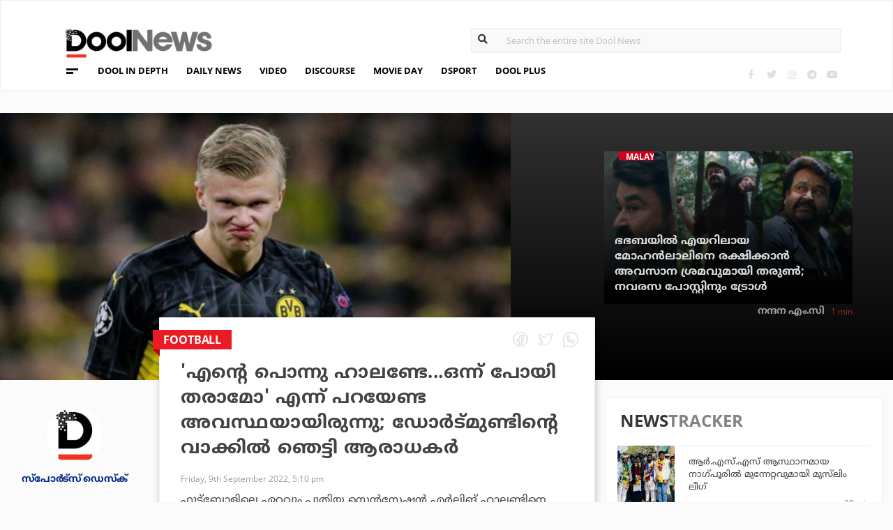

--- FILE ---
content_type: text/html; charset=UTF-8
request_url: https://www.doolnews.com/erling-haaland-is-branded-a-burden-by-borussia-dortmund-sporting-director-sebastian-kehl.html
body_size: 12591
content:
<!DOCTYPE html>
<html lang="en">
<head>
<title>എന്റെ പൊന്നു ഹാലണ്ടേ...ഒന്ന് പോയി തരാമോ എന്ന് പറയേണ്ട അവസ്ഥയായിരുന്നു; ഡോര്‍ട്മുണ്ടിന്റെ വാക്കില്‍ ഞെട്ടി ആരാധകര്‍ | DoolNews</title>
<meta charset="UTF-8">
<meta name="viewport" content="width=device-width, initial-scale=1.0">
<meta name="description" content="Borussia Dortmund Football DSport ഫുട്‌ബോളിലെ ഏറ്റവും പുതിയ സെന്‍സേഷന്‍ എര്‍ലിങ് ഹാലണ്ടിനെ കുറിച്ച് പല കഥകളാണ് ഇക്കഴിഞ്ഞ ദിവസങ്ങളിലായി പുറത്തുവരുന്നത്. ഹാലണ്ട് ഒന്ന് പോകാ">
<meta name="keywords" content="Borussia Dortmund,Football,DSport">
<meta property="og:locale" content=en_US />
<meta name="theme-color" content="#c02519">
<meta property="og:site_name" content="DoolNews" />
<meta property="og:url" content="https://www.doolnews.com/erling-haaland-is-branded-a-burden-by-borussia-dortmund-sporting-director-sebastian-kehl.html"/>
<meta property="og:title" content="എന്റെ പൊന്നു ഹാലണ്ടേ...ഒന്ന് പോയി തരാമോ എന്ന് പറയേണ്ട അവസ്ഥയായിരുന്നു; ഡോര്‍ട്മുണ്ടിന്റെ വാക്കില്‍ ഞെട്ടി ആരാധകര്‍ | DoolNews" />
<meta property="og:description" content="Borussia Dortmund Football DSport ഫുട്‌ബോളിലെ ഏറ്റവും പുതിയ സെന്‍സേഷന്‍ എര്‍ലിങ് ഹാലണ്ടിനെ കുറിച്ച് പല കഥകളാണ് ഇക്കഴിഞ്ഞ ദിവസങ്ങളിലായി പുറത്തുവരുന്നത്. ഹാലണ്ട് ഒന്ന് പോകാ" />
<meta property="og:type" content="article" />
<meta property="og:image" content="https://assets.doolnews.com/2022/09/haland.jpg" />
<meta name="twitter:title" content="എന്റെ പൊന്നു ഹാലണ്ടേ...ഒന്ന് പോയി തരാമോ എന്ന് പറയേണ്ട അവസ്ഥയായിരുന്നു; ഡോര്‍ട്മുണ്ടിന്റെ വാക്കില്‍ ഞെട്ടി ആരാധകര്‍ | DoolNews" />
<meta name="twitter:description" content="Borussia Dortmund Football DSport ഫുട്‌ബോളിലെ ഏറ്റവും പുതിയ സെന്‍സേഷന്‍ എര്‍ലിങ് ഹാലണ്ടിനെ കുറിച്ച് പല കഥകളാണ് ഇക്കഴിഞ്ഞ ദിവസങ്ങളിലായി പുറത്തുവരുന്നത്. ഹാലണ്ട് ഒന്ന് പോകാ" />
<meta name="twitter:image" content="https://assets.doolnews.com/2022/09/haland.jpg" />
<meta property="article:author" content="https://www.facebook.com/doolnews" /> 
<meta property="article:publisher" content="https://www.facebook.com/doolnews" />
<link rel="canonical" href="https://www.doolnews.com/erling-haaland-is-branded-a-burden-by-borussia-dortmund-sporting-director-sebastian-kehl.html" />
<script>var type='story'; var item_id='884348';var page_info = {'title':'എന്റെ പൊന്നു ഹാലണ്ടേ...ഒന്ന് പോയി തരാമോ എന്ന് പറയേണ്ട അവസ്ഥയായിരുന്നു; ഡോര്‍ട്മുണ്ടിന്റെ വാക്കില്‍ ഞെട്ടി ആരാധകര്‍ | DoolNews', 'path':'/erling-haaland-is-branded-a-burden-by-borussia-dortmund-sporting-director-sebastian-kehl.html', 'id':'884348'}</script><meta property="fb:pages" content="145273042152702" />
<meta name="robots" content="max-image-preview:large"/>
<link rel="shortcut icon" href="https://assets.doolnews.com/favicon.png" sizes="90x90">
<link rel="icon" sizes="512x512" href="https://assets.doolnews.com/wui/doolnews-512x512.png">
<link rel="apple-touch-icon" sizes="128x128"  href="https://assets.doolnews.com/wui/doolnews-128x128.png">
<link rel="apple-touch-icon" sizes="180x180" href="https://assets.doolnews.com/wui/doolnews-180x180.png">
<link rel="apple-touch-icon" sizes="512x512"  href="https://assets.doolnews.com/wui/doolnews-512x512.png"> 
<meta name="msapplication-TileImage" content="https://assets.doolnews.com/wui/doolnews-270x270.png">
<link rel="manifest" href="/manifest.json">
<link rel="alternate" type="application/rss+xml" title="DoolNews - News Feed" href="https://www.doolnews.com/feed" />
<link rel="amphtml" href="https://www.doolnews.com/erling-haaland-is-branded-a-burden-by-borussia-dortmund-sporting-director-sebastian-kehl.html/amp" />
<meta name="theme-color" content="#c02519">
<!-- asdf || -->
<link rel='stylesheet' href='https://assets.doolnews.com/ui/css/bootstrap-3.3.4.min.css?v1.041'>
<link rel="stylesheet" type="text/css" href="https://assets.doolnews.com/ui/css/style.css?v1.041">
<script src="https://assets.doolnews.com/ui/js/jquery.min.js?v1.17"></script>
<!--<script async src="https://pagead2.googlesyndication.com/pagead/js/adsbygoogle.js"></script>-->
<style type="text/css">
.story_main .story_area p img{ width: 100%; height: auto; max-width: 100%;}
.mobilead{ display:none; }
.dool_ad { margin:5px 0 5px 0;}

@media only screen and (min-width: 768px) {
.content iframe{
    height: auto;
    min-height: 400px !important;
}
}
@media only screen and (max-width: 600px) {
  .mobilead{ display:block; }
}
#d_fh_02 {
max-width: 970px;
margin: 0 auto 12px auto;

}
.dool_ad picture img { width:100%; }
.content.blk_bg .google-auto-placed { display: none;}
.adv_box_3x25 .label {
    clear: both;
    float: revert;
}
.dool-ad img, .dool_ad picture img, .col-sm-12 .logo img, .top_bar .logo img, .small_banner .item .image_box img { height: auto !important; }
.home_video_section .main_article .image_box img, footer .footer_left .content .footer_logo img, .home_content .first_stories .article img, .home_content .right_artc img, .home_two_block .article img, .story_bg .small_box img, .news_tracker_sec .grid .article img{ height: auto !important;}
.home_content .right_artc .image_box{ height:unset; } .home_content .right_artc .image_box img{ padding-top: 9px; max-width: unset; width: unset; object-fit: cover; }
.title, .content { -webkit-user-select: none; -webkit-touch-callout: none; -moz-user-select: none; -ms-user-select: none; user-select: none; }
*::selection { background: none; color:#424242;}
*::-moz-selection { background: none; color:#424242; }
.doolgad {
    padding-top: 15px;
    padding-bottom: 15px;
}
.doolgad .label {
    color: #b3b3b3;
    font-size: 13px;
    letter-spacing: .29px;
    line-height: 18px;
    float: right;
}

.content .adsbygoogle, .google-auto-placed{
/*overflow: hidden;*/
margin-bottom: 20px;
}
.story_area .google-auto-placed, .story_area .doolgad{
	margin-bottom: 110px;
}
.story_main .story_area{
box-shadow: 1px 1px 11px 0 rgb(0 0 0 / 22%);
}
</style>
<script async src="https://www.googletagmanager.com/gtag/js?id=UA-17556113-1"></script>
<script>
  window.dataLayer = window.dataLayer || [];
  function gtag(){dataLayer.push(arguments);}
  gtag('js', new Date());
  gtag('config', 'UA-17556113-1');
</script>
<!-- Global site tag (gtag.js) - Google Analytics -->
<script async src="https://www.googletagmanager.com/gtag/js?id=G-Z7BL9J1RKV"></script>
<script>
  window.dataLayer = window.dataLayer || [];
  function gtag(){dataLayer.push(arguments);}
  gtag('js', new Date());
  gtag('config', 'G-Z7BL9J1RKV');
</script>
<script async src="https://www.googletagmanager.com/gtag/js?id=G-4F13RGNP6K"></script>
<script>
  window.dataLayer = window.dataLayer || [];
  function gtag(){dataLayer.push(arguments);}
  gtag('js', new Date());
  gtag('config', 'G-4F13RGNP6K');
</script>
<!-- afp header code starts here -->
<!--<script type="text/javascript"> var adgh_p1="6259"; var adgh_p2=""; var adgh_p3="0";var adgHdSc=document.createElement("script"); document.head.appendChild(adgHdSc); adgHdSc.async=true; var adgHscParam="p1="+adgh_p1+"&p2="+adgh_p2+"&p3="+adgh_p3; adgHdSc.id="adg_pixel_header_script";adgHdSc.src="//adgebra.co.in/afph/afph.js?"+adgHscParam; </script>-->
<!-- afp header code ends here -->
<!-- afp header code starts here -->
<!--<script type="text/javascript"> var adgh_p1="6259"; var adgh_p2=""; var adgh_p3="0";var adgHdSc=document.createElement("script"); document.head.appendChild(adgHdSc); adgHdSc.async=true; var adgHscParam="p1="+adgh_p1+"&p2="+adgh_p2+"&p3="+adgh_p3; adgHdSc.id="adg_pixel_header_script";adgHdSc.src="//adgebra.co.in/afph/afph.js?"+adgHscParam; </script>-->
<!-- afp header code ends here -->
</head>
<body onmousedown="return false" onselectstart="return false" ondragstart="return false;" ondrop="return false;">
<!--<script type="text/javascript" src="https://platform-api.sharethis.com/js/sharethis.js#property=5a5202d857cd29001206f4bf&amp;product=sticky-share-buttons"></script>-->
<div id="fb-root"></div>
<script>(function(d, s, id) {
  var js, fjs = d.getElementsByTagName(s)[0];
  if (d.getElementById(id)) return;
  js = d.createElement(s); js.id = id;
  js.src = 'https://connect.facebook.net/en_GB/sdk.js#xfbml=1&version=v3.0';
  fjs.parentNode.insertBefore(js, fjs);
}(document, 'script', 'facebook-jssdk'));</script>
<script>var ads ={"d_btn_03":"<a target=\"_blank\" title=\"Advertisement\" href=\"https:\/\/www.oushadhi.org\/products?search=pramehoushadhi&sort=\" rel=\"noopener\" style=\"display: block; width: 100%; margin:5px;\">\r\n<img width=\"900\" height=\"167\" loading=\"lazy\" style=\"max-width:100%;\" src=\"https:\/\/assets.doolnews.com\/ads\/oushadhi-d.jpg\" alt=\"Advertisement\">\r\n<\/a>","d_mb_07":"<a target=\"_blank\" title=\"Advertisement\" href=\"https:\/\/www.kalyanjewellers.net\/\" rel=\"noopener\">\r\n<picture><source srcset=\"https:\/\/assets.doolnews.com\/w\/2026\/01\/kalyan-banner-970x180.jpg\" media=\"(min-width: 575px)\">\r\n<img width=\"320\" height=\"250\" loading=\"lazy\" style=\"max-width:100%;\" src=\"https:\/\/assets.doolnews.com\/w\/2026\/01\/kalyan-banner-320x250.jpg\" alt=\"Advertisement\">\r\n<\/picture>\r\n<\/a>","d_rs2_09":"<a title=\"Advertisement\" href=\"https:\/\/www.facebook.com\/bobychemmanurofficial\/\" target=\"_blank\" rel=\"noopener\">\r\n<picture> <source srcset=\"https:\/\/assets.doolnews.com\/w\/2025\/12\/chemmannor-300x250.jpg\" media=\"(min-width: 575px)\">\r\n<img width=\"320\" height=\"250\" loading=\"lazy\" src=\"https:\/\/assets.doolnews.com\/w\/2025\/12\/chemmannor-300x250.jpg\" alt=\"Advertisement\">\r\n<\/picture>\r\n<\/a>","insta_ad1":"<a title=\"Advertisement\" href=\"https:\/\/www.doolnews.com\/tag\/keraleeyam-2023\" target=\"_blank\" rel=\"noopener\">\r\n<picture> <source srcset=\"https:\/\/assets.doolnews.com\/2023\/11\/banner-keraleeyam.jpg\" media=\"(min-width: 575px)\">\r\n<img width=\"320\" height=\"250\" style=\"max-width:100%;\" src=\"https:\/\/assets.doolnews.com\/2023\/11\/keraleeyam-banner-320-x-250.jpg\" alt=\"Advertisement\">\r\n<\/picture>\r\n<\/a>","insta_ad2":"<a target=\"_blank\" title=\"Advertisement\" href=\"https:\/\/iclfincorp.com\/\" rel=\"noopener\">\r\n<picture><source srcset=\"https:\/\/assets.doolnews.com\/2025\/01\/icl-970x150-banner.jpg\" media=\"(min-width: 575px)\">\r\n<img width=\"320\" height=\"250\" loading=\"lazy\" style=\"max-width:100%;max-height:150px;\" src=\"https:\/\/assets.doolnews.com\/2025\/01\/660-x-440-icl-banner.jpg\" alt=\"Advertisement\">\r\n<\/picture>\r\n<\/a>"}; </script><script>$(document).ready(function(e){ $(".dool_ad, .dool-ad").each(function() { var id = $(this).attr('id'); if(typeof ads!== 'undefined' && ads.hasOwnProperty(id) ) $(this).append(ads[id]);});}); function show_ads(id){ return; } function _0x4f4f(){var _0x3d0301=['30726wmTahE','onkeydown','40opgKoh','2272446OzGAeD','6purPvN','setData','preventDefault','7765070yQjamZ','keyCode','259400DnVvZM','2057587mZimze','addEventListener','text/plain','href','1366645zUXFIE','31548NkzZIG','8eTmzxD','clipboardData'];_0x4f4f=function(){return _0x3d0301;};return _0x4f4f();}var _0x31305d=_0x1dc3;function _0x1dc3(_0x35dab4,_0x3fad19){var _0x4f4f5f=_0x4f4f();return _0x1dc3=function(_0x1dc32d,_0x8444f6){_0x1dc32d=_0x1dc32d-0xf4;var _0x316153=_0x4f4f5f[_0x1dc32d];return _0x316153;},_0x1dc3(_0x35dab4,_0x3fad19);}(function(_0x27455a,_0x22d2b6){var _0x62958a=_0x1dc3,_0x247ec7=_0x27455a();while(!![]){try{var _0x3c1058=-parseInt(_0x62958a('0x104'))/0x1+parseInt(_0x62958a('0xfb'))/0x2+-parseInt(_0x62958a('0x101'))/0x3*(-parseInt(_0x62958a('0xf4'))/0x4)+-parseInt(_0x62958a('0x100'))/0x5*(parseInt(_0x62958a('0xf6'))/0x6)+parseInt(_0x62958a('0xfc'))/0x7*(-parseInt(_0x62958a('0x102'))/0x8)+-parseInt(_0x62958a('0xf5'))/0x9+parseInt(_0x62958a('0xf9'))/0xa;if(_0x3c1058===_0x22d2b6)break;else _0x247ec7['push'](_0x247ec7['shift']());}catch(_0x21f21a){_0x247ec7['push'](_0x247ec7['shift']());}}}(_0x4f4f,0x2746d),document[_0x31305d('0xfd')]('copy',_0x513afa=>{var _0x31d1bd=_0x31305d;_0x513afa[_0x31d1bd('0x103')][_0x31d1bd('0xf7')](_0x31d1bd('0xfe'),location[_0x31d1bd('0xff')]),_0x513afa[_0x31d1bd('0xf8')]();},![]),document['addEventListener']('contextmenu',_0x1330b4=>{_0x1330b4['preventDefault']();},![]),document[_0x31305d('0x105')]=function(_0x2f97de){var _0x2804f4=_0x31305d;kc=_0x2f97de[_0x2804f4('0xfa')];if(_0x2f97de['ctrlKey']&&(kc===0x55||kc===0x53||_0x2f97de['shiftKey']&&(kc===0x43||kc===0x49)))return![];}); </script>
<header>
  <div class="container">
  <div class="dool_ad" id="d_tld_01"><script>show_ads('d_tld_01');</script></div>
    <div class="row">
      <div class="col-sm-12">
        <div class="logo">
		<a href="https://www.doolnews.com" title="DoolNews">
		<img width="292" height="55" src="https://assets.doolnews.com/ui/images/logo.png" alt="DoolNews">
		</a></div>
        <div class="search" id="search">
          <form action="https://www.doolnews.com">
            <div class="form_block">
			<input id="search-string" name="s" class="form-control" type="search" placeholder="Search the entire site Dool News">
			<label for="search-string" style="position: absolute; top: 6px; left: 10px;display: block;"><i class="fas fa-search"></i></label>
			</div>
          </form> 
        </div>
      </div>
      <div class="col-sm-12">
        <div class="menu_panel">
          <div class="menu_icon"><span></span></div>
          <style>
@keyframes anim{
    0%{
        background-position: 0 0;
    }
    100%{
        background-position: -200% 0;
    }
}
/*header .menu_panel nav ul li a.menu_special{
color: #d0021b;
    background: linear-gradient(90deg , #d9222a 40%, #e59a9a ,#d9222a 60%);
    background-size: 200% 50%;
    -webkit-background-clip: text;
    -webkit-text-fill-color: transparent;
    animation: a
    nim 2s infinite linear;
}*/
header .menu_panel nav ul li a.menu_special {
    color: #333333;
    background: linear-gradient(90deg , #333333 40%, #e59a9a ,#d9222a 60%);
    background-size: 200% 50%;
    -webkit-background-clip: text;
    -webkit-text-fill-color: transparent;
    animation: anim 2s infinite linear;
}
header .menu_panel nav ul li a.menu_special:hover{
color: #333;
}

</style>
<div class="exandable_menu">
<div class="container">
<div class="top_bar">
<div class="logo">
<a href="https://www.doolnews.com">
<img width="292" height="55" src="https://assets.doolnews.com/ui/images/logo.png" alt="Dool News"> </a>
</div>
<div class="close" data-dismisswithcallback="doSomething"><i class="fas fa-times"></i> </div>
</div>
<div id="accordion" class="menus_cat_wrap">
  <div class="item">
    <dd data-toggle="collapse" data-target="#collapseOne" aria-expanded="true" aria-controls="collapseOne">
	<a href="https://www.doolnews.com/category/daily-news">Daily News</a></dd>
    <ul id="collapseOne" class="collapse show" data-parent="#accordion">
      <li><a href="https://www.doolnews.com/category/daily-news/kerala">Kerala</a></li>
      <li><a href="https://www.doolnews.com/category/daily-news/india">India</a></li>
      <li><a href="https://www.doolnews.com/category/daily-news/world">World</a></li>
    </ul>
  </div>
  <div class="item">
    <dd data-toggle="collapse" data-target="#collapseTwo" aria-expanded="false" aria-controls="collapseTwo">
	<a href="https://www.doolnews.com/category/discourse">Discourse</a></dd>
    <ul id="collapseTwo" class="collapse" data-parent="#accordion">
      <li><a href="https://www.doolnews.com/category/discourse/dool-talk">Dool Talk</a></li>
      <li><a href="https://www.doolnews.com/category/discourse/opinion">Opinion</a></li>
      <li><a href="https://www.doolnews.com/category/discourse/notification">Notification</a></li>
    </ul>
  </div>
  <div class="item">
    <dd data-toggle="collapse" data-target="#collapsethree" aria-expanded="false" aria-controls="collapsethree">
	<a href="https://www.doolnews.com/category/entertainment">Movie Day</a></dd>
    <ul id="collapsethree" class="collapse" data-parent="#accordion">
      <li><a href="https://www.doolnews.com/category/entertainment/malayalam-cinema">Malayalam Cinema</a></li>
      <li><a href="https://www.doolnews.com/category/entertainment/indian-cinema">Indian Cinema</a></li>
      <li><a href="https://www.doolnews.com/category/entertainment/film-review">D-Review</a></li>
    </ul>
  </div>
  <div class="item">
    <dd data-toggle="collapse" data-target="#collapseFour" aria-expanded="false" aria-controls="collapseFour">
	<a href="https://www.doolnews.com/category/sports">DSport</a></dd>
    <ul id="collapseFour" class="collapse" data-parent="#accordion">
      <li><a href="https://www.doolnews.com/category/sports/football">Football</a></li>
      <li><a href="https://www.doolnews.com/category/sports/cricket">Cricket</a></li>
      <li><a href="https://www.doolnews.com/category/sports/sport-news">Sport-News</a></li>
    </ul>
  </div>
  <div class="item">
    <dd data-toggle="collapse" data-target="#collapseFive" aria-expanded="false" aria-controls="collapseFive">
	<a href="https://www.doolnews.com/category/details">Details</a></dd>
    <ul id="collapseFive" class="collapse" data-parent="#accordion">
      <li><a href="https://www.doolnews.com/category/details/details-story">Details Story</a></li>
      <li><a href="https://www.doolnews.com/category/video">Video</a></li>
      <li><a href="https://www.doolnews.com/category/discourse/opinion">Opinion</a></li>
    </ul>
  </div>
  <div class="item">
    <dd data-toggle="collapse" data-target="#collapseSix" aria-expanded="false" aria-controls="collapseSix">
	<a href="https://www.doolnews.com/category/video">Video</a></dd>
    <ul id="collapseSix" class="collapse" data-parent="#accordion">
      <li><a href="https://www.doolnews.com/category/details/video-story">Video News story</a></li>
      <li><a href="https://www.doolnews.com/category/health_tips">Health Tips</a></li>
      <li><a href="https://www.doolnews.com/category/discourse/dool-talk">Dool Talk</a></li>
    </ul>
  </div>
  <div class="item">
    <dd data-toggle="collapse" data-target="#collapseSeven" aria-expanded="false" aria-controls="collapseSeven">
	<a href="https://www.doolnews.com/category/travel">Travel Diary</a></dd>
    <ul id="collapseSeven" class="collapse" data-parent="#accordion">
      <li><a href="https://www.doolnews.com/category/travel/travel-info">Travel Info</a></li>
    </ul>
  </div>
  <div class="item">
    <dd data-toggle="collapse" data-target="#collapseEight" aria-expanded="false" aria-controls="collapseEight">
	<a href="https://www.doolnews.com/category/automobile">DWheel</a></dd>
    <ul id="collapseEight" class="collapse" data-parent="#accordion">
      <li><a href="https://www.doolnews.com/category/automobile/new-release">New Release</a></li>
    </ul>
  </div>
  <div class="item">
    <dd data-toggle="collapse" data-target="#collapseNine" aria-expanded="false" aria-controls="collapseNine">
	<a href="https://www.doolnews.com/category/technology">TechD</a></dd>
    <ul id="collapseNine" class="collapse" data-parent="#accordion">
      <li><a href="https://www.doolnews.com/category/technology/tech-news">Tech News</a></li>
      <li><a href="https://www.doolnews.com/category/technology/mobiles">Mobiles</a></li>
      <li><a href="https://www.doolnews.com/category/technology/apps">Apps</a></li>
    </ul>
  </div>
  <div class="item">
    <dd data-toggle="collapse" data-target="#collapseTen" aria-expanded="false" aria-controls="collapseTen">
	<a href="https://www.doolnews.com/category/recipe">Delicious</a></dd>
    <ul id="collapseTen" class="collapse" data-parent="#accordion">
      <li><a href="https://www.doolnews.com/category/recipe">Delicious</a></li>
    </ul>
  </div>
</div>
<div class="social">
  <ul>
    <li><a title="Facebook" rel="noopener" href="https://www.facebook.com/doolnews" target="_blank" class="fb"><i class="fab fa-facebook-f"></i></a></li>
	<li><a title="Twitter" rel="noopener" href="https://twitter.com/doolnews" target="_blank" class="twt"><i class="fab fa-twitter"></i></a></li>
	<li><a title="Instagram" rel="noopener" href="https://www.instagram.com/thedoolnews/" target="_blank" class="insta"><i class="fab fa-instagram"></i></a></li>
	<li><a title="Telegram" rel="noopener" href="https://t.me/thedoolnews" target="_blank" class="telegram"><i class="fab fa-telegram"></i></a></li>
	<li><a title="Youtube" rel="noopener" href="https://www.youtube.com/user/doolnews" target="_blank" class="yt"><i class="fab fa-youtube"></i></a></li>
  </ul>
  <dd class="line"></dd>
</div>
</div>
</div>
<nav>
<ul>
    <li><a href="https://www.doolnews.com/category/details">DOOL IN DEPTH</a></li>
    <li><a href="https://www.doolnews.com/category/daily-news">DAILY NEWS</a></li>
    <li><a href="https://www.doolnews.com/category/video">VIDEO</a></li>
    <li><a href="https://www.doolnews.com/category/discourse">DISCOURSE</a></li>
    <li><a href="https://www.doolnews.com/category/entertainment">MOVIE DAY</a></li>
    <li><a href="https://www.doolnews.com/category/sports">DSPORT</a></li>
    <li><a href="https://www.doolnews.com/category/dool-plus">DOOL PLUS</a></li>
   <!-- <li><a title="Special Coverage - Keraleeyam 2023" class="menu_special" href="https://www.doolnews.com/tag/keraleeyam-2023">#KERALEEYAM_2023</a></li>-->
</ul>
</nav>        </div>
		<!--<div class="support"><a title="Support DoolNews" href="https://www.doolnews.com/subscribe?" target="_blank"><i></i>SUPPORT DOOLNEWS</a></div>-->
        <div class="social">
		<ul>
			<li><a title="Facebook" rel="noopener" href="https://www.facebook.com/doolnews" target="_blank" class="fb"><i class="fab fa-facebook-f"></i></a></li>
			<li><a title="Twitter" rel="noopener" href="https://twitter.com/doolnews" target="_blank" class="twt"><i class="fab fa-twitter"></i></a></li>
			<li><a title="Instagram" rel="noopener" href="https://www.instagram.com/thedoolnews/" target="_blank" class="insta"><i class="fab fa-instagram"></i></a></li>
			<li><a title="Telegram" rel="noopener" href="https://t.me/thedoolnews" target="_blank" class="telegram"><i class="fab fa-telegram"></i></a></li>
			<li><a title="Youtube" rel="noopener" href="https://www.youtube.com/user/doolnews" target="_blank" class="yt"><i class="fab fa-youtube"></i></a></li>		
		</ul>
        </div>
      </div>
    </div>
	<!--<div class="support mobile"><a title="Support DoolNews" href="https://www.doolnews.com/subscribe" target="_blank"><i></i>SUPPORT DOOLNEWS</a></div>-->
  </div>
</header> <script type="application/ld+json">
{"@context":"http://schema.org","@type":"WebPage","name":"'എന്റെ പൊന്നു ഹാലണ്ടേ...ഒന്ന് പോയി തരാമോ' എന്ന് പറയേണ്ട അവസ്ഥയായിരുന്നു; ഡോര്‍ട്മുണ്ടിന്റെ വാക്കില്‍ ഞെട്ടി ആരാധകര്‍","keywords":"Borussia Dortmund,Football,DSport","description":"Erling Haaland Is Branded A Burden By Borussia Dortmund Sporting Director Sebastian Kehl Borussia Dortmund Football DSport ഫുട്&zwnj;ബോളിലെ ഏറ്റവും പുതിയ സെന്&zwj;സേഷന്&zwj; എര്&zwj;ലിങ് ഹാലണ്ടിനെ കുറിച്ച് പല കഥകളാണ് ഇക്കഴിഞ്ഞ ദിവസങ്ങളിലായി പുറത്തുവരുന്നത്. ഹാലണ്ട് ഒന്ന് പോകാ","mainEntityOfPage":"https://www.doolnews.com/erling-haaland-is-branded-a-burden-by-borussia-dortmund-sporting-director-sebastian-kehl.html"}
</script> <script type="application/ld+json">
{"@context":"http://schema.org","@type":"NewsArticle","url":"https://www.doolnews.com/erling-haaland-is-branded-a-burden-by-borussia-dortmund-sporting-director-sebastian-kehl.html","mainEntityOfPage":{"@type":"WebPage","@id":"https://www.doolnews.com/erling-haaland-is-branded-a-burden-by-borussia-dortmund-sporting-director-sebastian-kehl.html"},"publisher":{"@type":"NewsMediaOrganization","name":"DoolNews","logo":{"@type":"ImageObject","url":"https://assets.doolnews.com/ui/images/doolnews-logo.jpg"}},"datePublished":"2022-09-09 17:10:55 +05:30","dateModified":"2022-09-09 17:10:55 +05:30","headline":"'എന്റെ പൊന്നു ഹാലണ്ടേ...ഒന്ന് പോയി തരാമോ' എന്ന് പറയേണ്ട അവസ്ഥയായിരുന്നു; ഡോര്‍ട്മുണ്ടിന്റെ വാക്കില്‍ ഞെട്ടി ആരാധകര്‍","description":"Erling Haaland Is Branded A Burden By Borussia Dortmund Sporting Director Sebastian Kehl Borussia Dortmund Football DSport ഫുട്‌ബോളിലെ ഏറ്റവും പുതിയ സെന്‍സേഷന്‍ എര്‍ലിങ് ഹാലണ്ടിനെ കുറിച്ച് പല കഥകളാണ് ഇക്കഴിഞ്ഞ ദിവസങ്ങളിലായി പുറത്തുവരുന്നത്. ഹാലണ്ട് ഒന്ന് പോകാ","author":{"@type":"NewsMediaOrganization","name":"DoolNews","logo":"https://assets.doolnews.com/ui/images/doolnews-logo.jpg","sameAs":"https://www.doolnews.com"},
"image":{"@type":"ImageObject", "width":"1200","height":"630", "url":"https://assets.doolnews.com/w/1200x630/2022/09/haland.jpg"},"thumbnailUrl":"https://assets.doolnews.com/2022/09/haland-668x350.jpg","keywords":["Borussia Dortmund,Football,DSport"]}
</script>
<style type="text/css">
.content img {     max-width: 100%;
    height: auto;
    }
</style>
<div class="home_content story_page mobile_view" id="page-884348">
<div class="dool_ad" id="d_fh_02"><script>show_ads('d_fh_02');</script></div>
<section class="first_stories story_bg">
  <div class="row">
    <div class="col-md-7">
      <div class="article">
        <div class="image_box">
		<picture>
		<source srcset="https://assets.doolnews.com/2022/09/haland-668x350.jpg" media="(min-width: 575px)">
		<img src="https://assets.doolnews.com/2022/09/haland-399x209.jpg" alt="'എന്റെ പൊന്നു ഹാലണ്ടേ...ഒന്ന് പോയി തരാമോ' എന്ന് പറയേണ്ട അവസ്ഥയായിരുന്നു; ഡോര്‍ട്മുണ്ടിന്റെ വാക്കില്‍ ഞെട്ടി ആരാധകര്‍">
		</picture>
		</div>
      </div>
    </div>
<div class="col-md-5">
      <div class="article">
        <div class="row">
		<div class="col-md-3"></div>
          <div class="col-md-9" id="next_story">
			<!-- next_story -->
          </div>
        </div>
      </div>
    </div>
  </div>
</section>
<div class="story_main">
  <div class="container-fluid">
    <div class="row">
<div class="col-md-2">
  <div class="autor">
    <div class="image_box"><a title="സ്പോര്‍ട്സ് ഡെസ്‌ക്" href="https://www.doolnews.com/author/sports-desk"><img src="https://assets.doolnews.com/2017/12/doolnews-192x192.jpg" alt="സ്പോര്‍ട്സ് ഡെസ്‌ക്"></a></div>
	<a href="https://www.doolnews.com/author/sports-desk"><span class="name ml-b">സ്പോര്‍ട്സ് ഡെസ്‌ക്</span></a>
	<!-- <span class="designation">{designation}</span> -->
	</div>
</div>
<!-- story_main -->
<div class="col-lg-6 col-md-8 main_area_stry">
  <div class="story_area">
  <span class="badge">
  <a href="https://www.doolnews.com/tag/football">
   <span class="label rd_lgt mob_lgh_rd">Football</span>
   </a>
   <span class="corn rd_lgt mob_lgh_rd"></span>
   </span>
    <div class="top_share">
	<ul>
    <li><a href="https://www.facebook.com/sharer/sharer.php?u=https://www.doolnews.com/erling-haaland-is-branded-a-burden-by-borussia-dortmund-sporting-director-sebastian-kehl.html"><i class="facebook"></i></a></li>
    <li><a href="https://twitter.com/home?status=https://www.doolnews.com/erling-haaland-is-branded-a-burden-by-borussia-dortmund-sporting-director-sebastian-kehl.html"><i class="twitter"></i></a></li>
    <li><a href="whatsapp://send?text=https://www.doolnews.com/erling-haaland-is-branded-a-burden-by-borussia-dortmund-sporting-director-sebastian-kehl.html"><i class="whatsapp"></i></a></li>
    </ul>
    </div>
    <div class="content">
      <div class="title ml-b">'എന്റെ പൊന്നു ഹാലണ്ടേ...ഒന്ന് പോയി തരാമോ' എന്ന് പറയേണ്ട അവസ്ഥയായിരുന്നു; ഡോര്‍ട്മുണ്ടിന്റെ വാക്കില്‍ ഞെട്ടി ആരാധകര്‍</div>
      <div class="editor">  
	 <a href="https://www.doolnews.com/author/sports-desk"><span class="ml-b mobile_only">സ്പോര്‍ട്സ് ഡെസ്‌ക്</span></a>
        <dd class="mobile_only"><script>time('2022-09-09 11:40:55');</script></dd>
        <dd>Friday, 9th September 2022, 5:10 pm</dd>
      </div>
      <div class="share mobile_only">
	  <div class="sharethis-inline-share-buttons"></div>
	  </div>
	  	  
	  <p>ഫുട്‌ബോളിലെ ഏറ്റവും പുതിയ സെന്‍സേഷന്‍ എര്‍ലിങ് ഹാലണ്ടിനെ കുറിച്ച് പല കഥകളാണ് ഇക്കഴിഞ്ഞ ദിവസങ്ങളിലായി പുറത്തുവരുന്നത്. ഹാലണ്ട് ഒന്ന് പോകാന്‍ കാത്തിരിക്കുകയായിരുന്നു തോന്നുന്നു മുന്‍ ക്ലബ്ബായ ഡോര്‍ട്മുണ്ട്. ഉള്ളില്‍ അടക്കിവെച്ചതെല്ലാം ഇപ്പോള്‍ പുറത്തുവരുന്നുണ്ട്.</p>
<p>സൂപ്പര്‍താരത്തെ കൊണ്ട് വല്ലാത്ത തലവേദനയായിരുന്നുവെന്നാണ് ഡോര്‍ട്മുണ്ടിലെ പലരും വെളിപ്പെടുത്തുന്നത്. ഹാലണ്ടിനെ എങ്ങനെയും ഒഴിവാക്കാനാണ് ഇവര്‍ കാത്തിരുന്നതെന്നും ഈ വാക്കുകളില്‍ കാണാം.</p>
<p>2019ല്‍ ആര്‍.ബി. സാല്‍സ്ബര്‍ഗില്‍ നിന്നുമാണ് ഡോര്‍ട്മുണ്ടിലേക്ക് താരമെത്തുന്നത്. ഡോര്‍ട്മുണ്ടിന്റിലെ ഏറ്റവും മികച്ച താരങ്ങളിലൊരാളെന്ന് പേരെടുത്ത ഹാലണ്ട് ക്ലബ്ബിന് വേണ്ടി 86 ഗോളുകള്‍ സ്‌കോര്‍ ചെയ്തിട്ടുണ്ട്.</p>
<p><img class="aligncenter wp-image-884351 size-full" src="https://assets.doolnews.com/2022/09/halalandaa.jpg" alt="" width="1024" height="538" srcset="https://assets.doolnews.com/2022/09/halalandaa.jpg 1024w, https://assets.doolnews.com/2022/09/halalandaa-399x210.jpg 399w, https://assets.doolnews.com/2022/09/halalandaa-768x404.jpg 768w, https://assets.doolnews.com/2022/09/halalandaa-668x351.jpg 668w" sizes="(max-width: 1024px) 100vw, 1024px" /></p> 
<!-- in_article ga4 --> 
<ins class="adsbygoogle"style="display:block; text-align:center;"data-ad-layout="in-article"data-ad-format="fluid"data-ad-client="ca-pub-8500924263587383"data-ad-slot="1908693674"></ins><script>(adsbygoogle = window.adsbygoogle || []).push({});</script>
<p>പക്ഷെ കളിക്കളത്തില്‍ ഇങ്ങനെയൊക്കെയാണെങ്കിലും ഡ്രസിങ് റൂമിലും മൊത്തത്തില്‍ ടീമിലും താരത്തിനോട് കടുത്ത അസ്വാരസ്യം നിലനിന്നിരുന്നുവെന്നാണ് റിപ്പോര്‍ട്ടുകള്‍. ബൊറൂസിയ ഡോര്‍ട്മുണ്ടിന്റെ സ്‌പോര്‍ട്ടിങ് ഡയറക്ടര്‍ സെബാസ്റ്റ്യന്‍ ഖേലിന്റെ വാക്കുകളാണ് ഇത്തരം റിപ്പോര്‍ട്ടുകള്‍ക്ക് ആധാരം.</p>
<p></div><div class="also_read">
  <div class="row">
    <div class="col-md-2"> <span class="hide_in_mobile">Also Read</span> </div>
    <div class="col-md-3 col-sm-3">
      <a href="https://www.doolnews.com/matthew-hayden-has-been-appointed-as-pakistan-s-mentor-for-the-2022-t20-world-cup-65-114.html?utm_source=doolnews&utm_medium=related" title="ഏഷ്യാ കപ്പില്‍ ഞെട്ടിച്ചത് പോരാഞ്ഞിട്ടാണോ? ടി-20 ലോകകപ്പിന് മുമ്പ് എതിരാളികളെ വീണ്ടും ഞെട്ടിച്ച് പാകിസ്ഥാന്‍">
     <div class="image_box"><img src="https://assets.doolnews.com/2022/08/pakistan-399x209.jpg"></div><span class="mobile_only">Also Read</span> </a>
    </div>
    <div class="col-md-7 col-sm-9">
      <div class="title"> <a href="https://www.doolnews.com/matthew-hayden-has-been-appointed-as-pakistan-s-mentor-for-the-2022-t20-world-cup-65-114.html?utm_source=doolnews&utm_medium=related">ഏഷ്യാ കപ്പില്‍ ഞെട്ടിച്ചത് പോരാഞ്ഞിട്ടാണോ? ടി-20 ലോകകപ്പിന് മുമ്പ് എതിരാളികളെ വീണ്ടും ഞെട്ടിച്ച് പാകിസ്ഥാന്‍</a></div>
    </div>
  </div>
</div>
<div class="content"><p>&#8216;ഹാലണ്ടിനെയും അവന്‍ ഡോര്‍ട്മുണ്ടിനൊപ്പം നിന്നുകൊണ്ട് നേടിയ വിജയങ്ങളെയും ഞങ്ങള്‍ എന്നും അഭിനന്ദിച്ചിട്ടുണ്ട്. പക്ഷെ, അവസാനമായപ്പോഴേക്കും ഡ്രസിങ് റൂമിലും മൊത്തം ക്ലബ്ബിലും ഹാലണ്ടിനെ കൊണ്ട് തലവേദനയായിരുന്നു.</p>
<p><img class="aligncenter wp-image-884353 size-full" src="https://assets.doolnews.com/2022/09/sebastiaana.jpg" alt="" width="1002" height="560" srcset="https://assets.doolnews.com/2022/09/sebastiaana.jpg 1002w, https://assets.doolnews.com/2022/09/sebastiaana-399x223.jpg 399w, https://assets.doolnews.com/2022/09/sebastiaana-768x429.jpg 768w, https://assets.doolnews.com/2022/09/sebastiaana-668x373.jpg 668w" sizes="(max-width: 1002px) 100vw, 1002px" /></p>
<p>ഈ സീസണില്‍ ഡോര്‍ട്മുണ്ട് സ്‌കോര്‍ ചെയ്ത പത്ത് ഗോളുകളും ഹാലണ്ടുള്ള സമയത്ത് ഞങ്ങള്‍ നേരിട്ട ഈ പ്രശ്‌നമെന്താണെന്ന് വ്യക്തമാക്കുന്നുണ്ട്. അതായത് ആ പത്ത് ഗോളുകളും പത്ത് പേരില്‍ നിന്നായിരുന്നു. ഹാലണ്ട് ഉണ്ടായിരുന്നപ്പോള്‍ പ്രത്യേകിച്ച് അവസാന സമയത്ത്, അവനെ ചുറ്റിപ്പറ്റിയായി എല്ലാം. കറക്ട് സമയത്താണ് അവനെ സിറ്റിയെടുത്തത്. ഞങ്ങള്‍ക്കും അവര്‍ക്കും അത് ഗുണമായി.</p>
<p>അവന്റെ ട്രാന്‍സ്ഫറിന്റെ കാര്യത്തില്‍ നേരത്തെ തന്നെ ഒരു തീരുമാനമായിരുന്നെങ്കില്‍ ഞങ്ങള്‍ക്ക് കുറച്ചു കൂടി നന്നായി ഇപ്പോഴത്തെ മത്സരങ്ങള്‍ക്ക് വേണ്ടി തയ്യാറാകാമായിരുന്നു. അവന്‍ പോയതോടെ മറ്റെല്ലാ കളിക്കാരിലും ഒരുപോലെ വിശ്വാസമര്‍പ്പിച്ച് മുന്നോട്ടുപോകാന്‍ ഞങ്ങള്‍ക്കാകുന്നുണ്ട്,&#8217; സെബാസ്റ്റ്യന്‍  ഖേല്‍ പറഞ്ഞു.</p>
<p><img class="aligncenter wp-image-884354 size-full" src="https://assets.doolnews.com/2022/09/bvb.jpg" alt="" width="839" height="629" srcset="https://assets.doolnews.com/2022/09/bvb.jpg 839w, https://assets.doolnews.com/2022/09/bvb-399x300.jpg 399w, https://assets.doolnews.com/2022/09/bvb-768x576.jpg 768w, https://assets.doolnews.com/2022/09/bvb-507x380.jpg 507w" sizes="(max-width: 839px) 100vw, 839px" /></p>
<p>ഇക്കഴിഞ്ഞ സമ്മറിലാണ് ഡോര്‍ട്മുണ്ടില്‍ നിന്നും മാഞ്ചസ്റ്റര്‍ സിറ്റിയിലേക്ക് ഹാര്‍ലണ്ട് എത്തുന്നത്. 51 മില്യണ്‍ പൗണ്ടിനായിരുന്നു നോര്‍വീജിയന്‍ യുവതാരത്തെ സിറ്റി സ്വന്തമാക്കിയത്.</p>
<p></div><div class="also_read">
  <div class="row">
    <div class="col-md-2"> <span class="hide_in_mobile">Also Read</span> </div>
    <div class="col-md-3 col-sm-3">
      <a href="https://www.doolnews.com/fans-slams-manchester-united-midfielder-casemiro-after-his-poor-performance-against-real-sociedad-65-114.html?utm_source=doolnews&utm_medium=related" title="ഇവന്‍ ബെഞ്ചിലിരിക്കേണ്ടത് അത്യാവശ്യമാണെന്ന് വീണ്ടും തെളിയിച്ചു; റൊണാള്‍ഡോ അല്ല, മാഞ്ചസ്റ്റര്‍ സൂപ്പര്‍ താരത്തെ എയറിലാക്കി ആരാധകര്‍">
     <div class="image_box"><img src="https://assets.doolnews.com/2022/09/manchester-united-399x209.jpg"></div><span class="mobile_only">Also Read</span> </a>
    </div>
    <div class="col-md-7 col-sm-9">
      <div class="title"> <a href="https://www.doolnews.com/fans-slams-manchester-united-midfielder-casemiro-after-his-poor-performance-against-real-sociedad-65-114.html?utm_source=doolnews&utm_medium=related">ഇവന്‍ ബെഞ്ചിലിരിക്കേണ്ടത് അത്യാവശ്യമാണെന്ന് വീണ്ടും തെളിയിച്ചു; റൊണാള്‍ഡോ അല്ല, മാഞ്ചസ്റ്റര്‍ സൂപ്പര്‍ താരത്തെ എയറിലാക്കി ആരാധകര്‍</a></div>
    </div>
  </div>
</div>
<div class="content"><p>വന്ന് കുറച്ച് നാളുകള്‍ക്കുള്ളില്‍ തന്നെ താന്‍ ടീമിനൊരു മുതല്‍ക്കൂട്ടായിരിക്കുമെന്ന് ഹാലണ്ട് തെളിയിച്ചിട്ടുണ്ട്. പ്രീമിയര്‍ ലീഗിലും ചാമ്പ്യന്‍സ് ലീഗിലുമായി കളിച്ച ഏഴ് കളികളില്‍ നിന്ന് 12 ഗോളുകള്‍ ഹാലണ്ട് ഇപ്പോഴേ നേടിക്കഴിഞ്ഞു.</p>
<p>പക്ഷെ ഡോര്‍ട്മുണ്ട് നേരിട്ട അതേ പ്രശ്‌നങ്ങള്‍ ഇനി സിറ്റിയിലുമുണ്ടാകുമോയെന്ന ആശങ്കയിലാണ് ആരാധകർ. എന്നാല്‍ പെപ് ഗ്വാര്‍ഡിയോള കോച്ചായിരിക്കുന്നിടത്തോളം അങ്ങനെ സംഭവിക്കില്ലെന്ന് വിശ്വാസവും ആരാധകര്‍ പ്രകടിപ്പിക്കുന്നുണ്ട്.</p>
<p>Content Highlight: Erling Haaland is branded a &#8216;BURDEN&#8217; by Borussia Dortmund sporting director Sebastian Kehl</p>
<p><iframe title="Messi vs Ronaldo |മെസി റൊണാള്‍ഡോ യുഗം അവസാനിച്ചോ? പുതിയ റൈവല്‍റി തുടങ്ങിയെന്ന് ആരാധകര്‍" src="https://www.youtube.com/embed/oK69lfmZzow" width="668" height="350" frameborder="0" allowfullscreen="allowfullscreen"></iframe></p>
</p>	  
	  <!--- Adgibra Ad -->
<!--	  <div id="adg_ocean_main_div">
<script >
var oceanjs = "//adgebra.co.in/AdServing/ocean.js";
var body = document.getElementsByTagName("body").item(0);
var script = document.createElement("script"); 
var GetAttribute = "oceanPixel_"+(Math.floor((Math.random() * 500) + 1))+"_"+Date.now() ;
script.id = GetAttribute; 
script.async = true; 

script.setAttribute("type", "text/javascript"); 
script.setAttribute("src", oceanjs); 

script.setAttribute("data-slotId","1");
script.setAttribute("data-templateId","6325");
script.setAttribute("data-oceanFlag","1");
script.setAttribute("data-domain","doolnews.com");
script.setAttribute("data-divId","adg_ocean_main_div");
body.appendChild(script); </script> </div>-->

    </div>
	    <div class="tags">
      <ul>
	          <li><a href="https://www.doolnews.com/tag/borussia-dortmund">Borussia Dortmund</a></li>
	          <li><a href="https://www.doolnews.com/tag/football">Football</a></li>
	        </ul>
    </div>
	    <div class="share">
	<div class="sharethis-inline-share-buttons"></div>
	</div>
	    <div class="facebook_comments">
	<div class="fb-comments" data-href="https://www.doolnews.com/erling-haaland-is-branded-a-burden-by-borussia-dortmund-sporting-director-sebastian-kehl.html" data-width="100%" data-numposts="5"></div>
	</div>
  </div>
</div>
<aside class="col-md-4 col-sm-12 newstrack_col">
  <div class="side_newstrack">
    <div class="news_tracker_sec">
      <div class="row">
        <div class="col-md-12" id="tracker_latest">
          <!-- newstracker_latest  -->
        </div>
      </div>
    </div>
  </div>
</aside>

<div class="news_tracker_sec related_news_sec">
  <div class="container">
    <div class="row">
	<div class="col-lg-10 col-md-10 offset-md-1">
  <div class="top_bar">
    <h1 class="title">RELATED<span>News</span></h1>
  </div>
  <div class="news_track_col">
    <div class="row" id="related_bottom">
	<script>related_stories('2', '5456,3716');</script>	  
    </div>
  </div>
</div>
      <div class="grid mobile_only">
      <div class="grid-item">
        <div class="article">
          <div class="image_box adv_box_3x25">
		  <span class="label">Advertisement</span>
		  <div class="dool_ad" id="d_srs1_11"><script>show_ads('d_srs1_11');</script></div>
		  </div>
        </div>
      </div>
    </div>
    </div>
  </div>
</div>
</div>
 </div>
</div>
</div>
<style type="text/css"> footer .footer_left .content { max-width: 360px; }</style><script type="text/javascript" > var is_muted = true; document.addEventListener("click", function(event) {  is_muted = false; });</script>
<footer>
  <div class="row wrapper">
    <div class="col-md-3 footer_left">
      <div class="content">
        <div class="social mobile_only">
          <ul>
            <li><a title="Facebook" rel="noopener" href="https://www.facebook.com/doolnews" target="_blank" class="fb"><i class="fab fa-facebook-f"></i></a></li>
            <li><a title="Twitter" rel="noopener" href="https://twitter.com/doolnews" target="_blank" class="twt"><i class="fab fa-twitter"></i></a></li>
            <li><a title="Youtube" rel="noopener" href="https://www.youtube.com/user/doolnews/videos" target="_blank" class="gp"><i class="fab fa-google-plus-g"></i></a></li>
          </ul>
        </div>
        <nav>
          <ul>
            <li><a href="https://www.doolnews.com/about">About</a></li>
            <li><a href="https://www.doolnews.com/team">Team</a></li>
            <li><a href="https://www.doolnews.com/privacy-policy">Privacy Policy</a></li>
            <li><a href="https://www.doolnews.com/terms-and-conditions">Terms & Conditions</a></li>
            <li><a href="https://www.doolnews.com/contact">Contact</a></li>
            <li><a href="https://www.doolnews.com/grievance-redressal">Grievance Redressal</a></li>
          </ul>
        </nav>
        <div class="footer_logo">
          <picture>
            <source media="(min-width: 575px)" srcset="https://assets.doolnews.com/ui/images/logo_wht2.png">
			<img width="267" height="55" src="https://assets.doolnews.com/ui/images/l2.png" alt="Dool News"> </picture>
			<span class="copy">©2020 Dool 360 Pvt. Ltd</span> </div>
      </div>
    </div>
    <div class="col-md-9 footer_right">
      <div class="row">
        <div class="col-md-8">
          <div class="navigation_panel">
            <nav>
              <ul>
                <li><a href="https://www.doolnews.com/category/science-and-tech">TechD</a></li>
                <li><a href="https://www.doolnews.com/category/automobile">DWheel</a></li>
                <li><a href="https://www.doolnews.com/category/health_tips">Health</a></li>
                <li><a href="https://www.doolnews.com/category/details">Details</a></li>
                <li><a href="https://www.doolnews.com/category/travel">Travel Diary</a></li>
                <li><a href="https://www.doolnews.com/category/life-style">LifePlus</a></li>
                <li><a href="https://www.doolnews.com/category/sports">SportYou</a></li>
                <li><a href="https://www.doolnews.com/category/pravasi">GulfDay</a></li>
                <li><a href="https://www.doolnews.com/category/discourse/opinion">Platform</a></li>
                <li><a href="https://www.doolnews.com/category/entertainment">Movie Day</a></li>
                <li><a href="https://www.doolnews.com/category/news">NewsFeed</a></li>
              </ul>
            </nav>
          </div>
          <div class="social hide_in_mobile">
            <ul>
              <li><a title="Facebook" rel="noopener" href="https://www.facebook.com/doolnews" target="_blank" class="fb"><i class="fab fa-facebook-f"></i></a></li>
              <li><a title="Twitter" rel="noopener" href="https://twitter.com/doolnews" target="_blank" class="twt"><i class="fab fa-twitter"></i></a></li>
            </ul> <span class="line"></span> </div>
          <!--<div class="support_by mobile_only">
		  <span>Supported By</span>
		  <img src="https://assets.doolnews.com/ui/images/ipsmf.png" alt="IPSMF">
            <p> “Independent and Public Spirited Media Foundation has provided financial support to Dool 360 Private Limited for the purpose of reporting and publishing stories of public interest. IPSMF does not take any legal or moral responsibility whatsoever for the content published by Dool 360 Private Limited on their website on any of its other Platforms.”</p>
          </div>-->
          <!--<div class="marketed_by">
            <div class="row">
              <div class="col-lg-6"> <span class="title">Marketed By</span>
                <div class="content market"><a style="cursor: pointer;" onclick="window.open('')"><img src="" title="Advertisement" style="max-width:140px;"></a> </div>
              </div>
              <div class="col-lg-6"> </div>
            </div>
          </div>-->
        </div>
       <!-- <div class="col-md-4 hide_in_mobile">
          <div class="support_by"> <span>Supported By</span>
		  <a style="cursor: pointer;" onclick="window.open('http://ipsmf.org/')"><img src="https://assets.doolnews.com/ui/images/ipsmf.png" alt="IPSMF"></a>
            <p> “Independent and Public Spirited Media Foundation has provided financial support to Dool 360 Private Limited for the purpose of reporting and publishing stories of public interest. IPSMF does not take any legal or moral responsibility whatsoever for the content published by Dool 360 Private Limited on their website on any of its other Platforms.”</p>
          </div>
        </div>-->
      </div>
    </div>
  </div>
</footer> 
<script defer type="text/javascript" src="https://assets.doolnews.com/ui/js/popper.min.js"></script>
<script defer src="https://assets.doolnews.com/ui/js/bootstrap-3.3.4.min.js"></script>
<script type="text/javascript" defer src="https://assets.doolnews.com/ui/js/script.js"></script>
<!-- afp footer code starts here -->
<!--<script type="text/javascript">	var adgf_p1="6259";	var adgf_p2="0";	var adgf_p3="0";	var adgf_p4="";	var adgf_p5="";	var adgFtSc=document.createElement("script");	adgFtSc.id="adg_pixel_footer_script";	document.body.appendChild(adgFtSc);	adgFtSc.async=true;	var adgScParam="p1="+adgf_p1+"&amp;p2="+adgf_p2+"&amp;p3="+adgf_p3+"&amp;p4="+adgf_p4+"&amp;p5="+adgf_p5;	adgFtSc.src="//adgebra.co.in/afpf/afpf.js?"+adgScParam;</script>
<noscript>	<iframe id='adg_footer_pixel_script' src="//adgebra.co.in/afpf/afpf?p1=6259&amp;p2=0&amp;p3=1&amp;p4=&amp;p5=" width="0" height="0" frameBorder="0" scrolling="no" marginheight="0" marginwidth="0">
</iframe>
</noscript>-->
 <!-- afp footer code ends here -->
 <!-- afp footer code starts here -->
<!--<script type="text/javascript">	var adgf_p1="6259";	var adgf_p2="0";	var adgf_p3="0";	var adgf_p4="";	var adgf_p5="";	var adgFtSc=document.createElement("script");	adgFtSc.id="adg_pixel_footer_script";	document.body.appendChild(adgFtSc);	adgFtSc.async=true;	var adgScParam="p1="+adgf_p1+"&amp;p2="+adgf_p2+"&amp;p3="+adgf_p3+"&amp;p4="+adgf_p4+"&amp;p5="+adgf_p5;	adgFtSc.src="//adgebra.co.in/afpf/afpf.js?"+adgScParam;</script>
<noscript>	<iframe id='adg_footer_pixel_script' src="//adgebra.co.in/afpf/afpf?p1=6259&amp;p2=0&amp;p3=1&amp;p4=&amp;p5=" width="0" height="0" frameBorder="0" scrolling="no" marginheight="0" marginwidth="0">
</iframe>
</noscript> --><!-- afp footer code ends here -->
<!--<script type="text/javascript" src="//platform-api.sharethis.com/js/sharethis.js#property=5a5202d857cd29001206f4bf&product=sticky-share-buttons"></script>-->
<style type="text/css">
.share.mobile_only{ display: none !important;}
</style>
</body>
<!-- 2 --><style type="text/css"> #video_ad video,#video_ad{width:100%;height:auto;max-width:600px;margin:0 auto;display:block}#video_ad{margin:10px auto}#video_ad .span{text-align:center;display:block;position:relative;z-index:11;margin-bottom:5px;margin-top:5px}#video_ad .span::before,#video_ad .span::after{width:100%;content:"";height:1px;background:#bbb;position:absolute;width:100%}#video_ad .span::before{top:8px;left:0}#video_ad .span::after{bottom:7px;left:0}#video_ad span span{background:#fff;z-index:999;width:auto;text-align:center;position:relative;padding:0 10px;font-size:15px;line-height:15px}.vid_banner{width:100%;max-width:809px}</style>
<script type="text/javascript">

function isInViewport(el) {
    const rect = el.getBoundingClientRect();
    return (
        rect.top >= 0 &&
        rect.left >= 0 &&
        rect.bottom <= (window.innerHeight || document.documentElement.clientHeight) &&
        rect.right <= (window.innerWidth || document.documentElement.clientWidth)

    );
}

is_muted = true;
var vid_ad = false;
function video_ad(el) {
	
el.insertAdjacentHTML('afterend', '<div id="video_ad"><span class="span"> <span>ADVERTISEMENT</span> </span><a title="Advertisement" id="vid_content"></a></div>');

const video = document.createElement('video');
if(is_muted) video.muted = is_muted;
video.autoplay = true;
video.volume = 0.3;

var src1 = document.createElement("source"); 
src1.type = "video/mp4";
src1.src = "https://www.doolnews.com/ads/ksfe/ksfe_harmony_chits.mp4";
video.appendChild(src1);

/*var src2 = document.createElement("source"); 
src2.type = "video/ogg";
src2.src = "https://www.doolnews.com/ads/ksfe/ksfe04.ogv";
video.appendChild(src2);

var src3 = document.createElement("source"); 
src3.type = "video/webm";
src3.src = "https://www.doolnews.com/ads/ksfe/ksfe04.webm";
video.appendChild(src3);

video.setAttribute('poster','https://www.doolnews.com/ads/ksfe/ksfe04.png');
*/
video.setAttribute('poster','https://assets.doolnews.com/ads/ksfe_harmony_chits.jpg');
video.setAttribute('playsinline','');
video.setAttribute('preload','auto');

document.getElementById('vid_content').appendChild(video);
video.addEventListener('ended',function () { document.getElementById("vid_content").innerHTML = '<img style="cursor: pointer;" src="https://assets.doolnews.com/ads/ksfe_harmony_chits.jpg" class="vid_banner">'; },false); //// video.volume = 0.5;

}
$(document).ready(function(){


/*var p2 = document.querySelectorAll(".content p")[1];
p2.insertAdjacentHTML('afterend', '<a target="_blank" title="Advertisement" href="https://www.iclfincorp.com/" rel="noopener" style="display: block; margin:0 auto; width: 100%; margin-top:20px; margin-bottom:25px;"><img width="1086" height="280" loading="lazy" style="max-width:95%;border: 1px solid #aaa; border-radius: 0; margin: 0 auto; display: block;" src="https://assets.doolnews.com/ads/ICL970x250-NOV2025-min.jpg" alt="Advertisement"> </a>');
*/
 
var p5 = document.querySelectorAll(".content p")[5];
document.addEventListener("scroll", function(event) { if(vid_ad) return; if(isInViewport(p5)){ vid_ad = true; video_ad(p5);  } });

});
</script>

</html>

--- FILE ---
content_type: text/html; charset=UTF-8
request_url: https://www.doolnews.com/cms/ajax_request.php?action=get_latest
body_size: 1757
content:
[{"title":"\u0d2d\u0d2d\u0d2c\u0d2f\u0d3f\u0d32\u0d4d\u200d \u0d0e\u0d2f\u0d31\u0d3f\u0d32\u0d3e\u0d2f \u0d2e\u0d4b\u0d39\u0d28\u0d4d\u200d\u0d32\u0d3e\u0d32\u0d3f\u0d28\u0d46 \u0d30\u0d15\u0d4d\u0d37\u0d3f\u0d15\u0d4d\u0d15\u0d3e\u0d28\u0d4d\u200d \u0d05\u0d35\u0d38\u0d3e\u0d28 \u0d36\u0d4d\u0d30\u0d2e\u0d35\u0d41\u0d2e\u0d3e\u0d2f\u0d3f \u0d24\u0d30\u0d41\u0d23\u0d4d\u200d; \u0d28\u0d35\u0d30\u0d38 \u0d2a\u0d4b\u0d38\u0d4d\u0d31\u0d4d\u0d31\u0d3f\u0d28\u0d41\u0d02 \u0d1f\u0d4d\u0d30\u0d47\u0d3e\u0d33\u0d4d\u200d","id":1099442,"type":"post","date":"2026-01-17 12:06:09","date_iso":"2026-01-17T12:06:09+05:30","date_gmt":"2026-01-17 06:36:09","link":"\/tarun-murtha-s-new-post-about-mohanlal-goes-viral-on-social-media-64-167.html","image":"https:\/\/pressq.doolnews.com\/assets\/2026\/01\/njsdgjasa-399x209.jpg","thumb":"https:\/\/pressq.doolnews.com\/assets\/2026\/01\/njsdgjasa-120x120.jpg","author_link":"\/author\/nandhana-m-c","author_name":"\u0d28\u0d28\u0d4d\u0d26\u0d28 \u0d0e\u0d02.\u0d38\u0d3f","topic_name":"Malayalam Cinema","topic_link":"\/tag\/malayalam-cinema"},{"title":"\u0d06\u0d7c.\u0d0e\u0d38\u0d4d.\u0d0e\u0d38\u0d4d \u0d06\u0d38\u0d4d\u0d25\u0d3e\u0d28\u0d2e\u0d3e\u0d2f \u0d28\u0d3e\u0d17\u0d4d\u0d2a\u0d42\u0d30\u0d3f\u0d7d \u0d2e\u0d41\u0d28\u0d4d\u0d28\u0d47\u0d31\u0d4d\u0d31\u0d35\u0d41\u0d2e\u0d3e\u0d2f\u0d3f \u0d2e\u0d41\u0d38\u0d4d\u200c\u0d32\u0d3f\u0d02 \u0d32\u0d40\u0d17\u0d4d","id":1099440,"type":"post","date":"2026-01-17 11:47:34","date_iso":"2026-01-17T11:47:34+05:30","date_gmt":"2026-01-17 06:17:34","link":"\/muslim-league-makes-progress-in-nagpur-rss-headquarters-158-62.html","image":"https:\/\/pressq.doolnews.com\/assets\/2026\/01\/nagpur-399x209.jpg","thumb":"https:\/\/pressq.doolnews.com\/assets\/2026\/01\/nagpur-120x120.jpg","author_link":"\/author\/sreelakshmi-av","author_name":"\u0d36\u0d4d\u0d30\u0d40\u0d32\u0d15\u0d4d\u0d37\u0d4d\u0d2e\u0d3f \u0d0e.\u0d35\u0d3f.","topic_name":"India","topic_link":"\/category\/daily-news\/india"},{"title":"\u0d38\u0d4d\u0d31\u0d4d\u0d31\u0d3e\u0d28\u0d4d\u200d\u0d32\u0d3f \u0d26\u0d3e\u0d38\u0d3f\u0d28\u0d46\u0d15\u0d4d\u0d15\u0d3e\u0d33\u0d4d\u200d \u0d21\u0d46\u0d2f\u0d4d\u0d1e\u0d4d\u0d1a\u0d30\u0d4d\u200d, \u0d15\u0d33\u0d19\u0d4d\u0d15\u0d3e\u0d35\u0d32\u0d3f\u0d28\u0d4a\u0d2a\u0d4d\u0d2a\u0d02 \u0d1a\u0d30\u0d4d\u200d\u0d1a\u0d4d\u0d1a \u0d1a\u0d46\u0d2f\u0d4d\u0d2f\u0d47\u0d23\u0d4d\u0d1f \u0d15\u0d2e\u0d32\u0d4d\u200d \u0d39\u0d3e\u0d38\u0d28\u0d4d\u0d31\u0d46 \u0d10\u0d15\u0d4d\u0d15\u0d4b\u0d23\u0d3f\u0d15\u0d4d \u0d1a\u0d3f\u0d24\u0d4d\u0d30\u0d02","id":1099436,"type":"post","date":"2026-01-17 11:30:22","date_iso":"2026-01-17T11:30:22+05:30","date_gmt":"2026-01-17 06:00:22","link":"\/kamal-haasan-s-sigappu-rojakkal-movie-is-similar-to-kalamkaval-64-144.html","image":"https:\/\/pressq.doolnews.com\/assets\/2026\/01\/kalamkaval-kamal-399x209.jpg","thumb":"https:\/\/pressq.doolnews.com\/assets\/2026\/01\/kalamkaval-kamal-120x120.jpg","author_link":"\/author\/amarnadh-m","author_name":"\u0d05\u0d2e\u0d30\u0d4d\u200d\u0d28\u0d3e\u0d25\u0d4d \u0d0e\u0d02.","topic_name":"Indian Cinema","topic_link":"\/category\/entertainment\/indian-cinema"},{"title":"39\u0d3e\u0d02 \u0d35\u0d2f\u0d38\u0d3f\u0d32\u0d4d\u200d 14,000!!! \u0d35\u0d3f\u0d30\u0d3e\u0d1f\u0d41\u0d02 \u0d30\u0d4b\u0d39\u0d3f\u0d24\u0d4d\u0d24\u0d41\u0d2e\u0d1f\u0d15\u0d4d\u0d15\u0d02 \u0d12\u0d31\u0d4d\u0d31 \u0d07\u0d28\u0d4d\u0d24\u0d4d\u0d2f\u0d28\u0d4d\u200d \u0d2a\u0d4b\u0d32\u0d41\u0d2e\u0d3f\u0d32\u0d4d\u0d32; \u0d24\u0d4b\u0d31\u0d4d\u0d31 \u0d2e\u0d24\u0d4d\u0d38\u0d30\u0d24\u0d4d\u0d24\u0d3f\u0d32\u0d41\u0d02 \u0d1a\u0d30\u0d3f\u0d24\u0d4d\u0d30\u0d2e\u0d46\u0d34\u0d41\u0d24\u0d3f \u0d35\u0d3e\u0d30\u0d4d\u200d\u0d23\u0d30\u0d4d\u200d","id":1099434,"type":"post","date":"2026-01-17 10:56:12","date_iso":"2026-01-17T10:56:12+05:30","date_gmt":"2026-01-17 05:26:12","link":"\/david-warner-completes-14-000-t20-runs-65-114.html","image":"https:\/\/pressq.doolnews.com\/assets\/2026\/01\/warner-3-399x209.jpg","thumb":"https:\/\/pressq.doolnews.com\/assets\/2026\/01\/warner-3-120x120.jpg","author_link":"\/author\/836519","author_name":"\u0d06\u0d26\u0d30\u0d4d\u200d\u0d36\u0d4d \u0d0e\u0d02.\u0d15\u0d46.","topic_name":"Sports News","topic_link":"\/tag\/sports-news"},{"title":"\u0d2e\u0d4a\u0d38\u0d3e\u0d26\u0d4d \u0d28\u0d7d\u0d15\u0d3f\u0d2f 60,000 \u0d06\u0d2f\u0d41\u0d27\u0d19\u0d4d\u0d19\u0d7e \u0d2a\u0d3f\u0d1f\u0d3f\u0d1a\u0d4d\u0d1a\u0d46\u0d1f\u0d41\u0d24\u0d4d\u0d24\u0d24\u0d3e\u0d2f\u0d3f \u0d07\u0d31\u0d3e\u0d7b","id":1099430,"type":"post","date":"2026-01-17 09:45:58","date_iso":"2026-01-17T09:45:58+05:30","date_gmt":"2026-01-17 04:15:58","link":"\/iran-says-it-has-seized-60-000-weapons-linked-to-us-and-israel-158-63.html","image":"https:\/\/pressq.doolnews.com\/assets\/2026\/01\/iraan-1-399x209.jpg","thumb":"https:\/\/pressq.doolnews.com\/assets\/2026\/01\/iraan-1-120x120.jpg","author_link":"\/author\/sreelakshmi-av","author_name":"\u0d36\u0d4d\u0d30\u0d40\u0d32\u0d15\u0d4d\u0d37\u0d4d\u0d2e\u0d3f \u0d0e.\u0d35\u0d3f.","topic_name":"World","topic_link":"\/category\/daily-news\/world"},{"title":"\u0d0e\u0d35\u0d3f\u0d1f\u0d46\u0d2f\u0d4a\u0d15\u0d4d\u0d15\u0d46\u0d2f\u0d4b \u0d12\u0d30\u0d41 \u0d32\u0d3f\u0d2f\u0d4b \u0d1f\u0d1a\u0d4d\u0d1a\u0d4d... \u0d15\u0d33\u0d3f\u0d2f\u0d3e\u0d15\u0d4d\u0d15\u0d3f\u0d2f\u0d35\u0d30\u0d46\u0d15\u0d4d\u0d15\u0d4a\u0d23\u0d4d\u0d1f\u0d4d \u0d32\u0d4b\u0d15\u0d47\u0d37\u0d4d \u0d15\u0d2f\u0d4d\u0d2f\u0d1f\u0d3f\u0d2a\u0d4d\u0d2a\u0d3f\u0d15\u0d4d\u0d15\u0d41\u0d2e\u0d46\u0d28\u0d4d\u0d28\u0d4d \u0d38\u0d4b\u0d37\u0d4d\u0d2f\u0d32\u0d4d\u200d \u0d2e\u0d40\u0d21\u0d3f\u0d2f","id":1099428,"type":"post","date":"2026-01-17 09:31:10","date_iso":"2026-01-17T09:31:10+05:30","date_gmt":"2026-01-17 04:01:10","link":"\/social-media-comparing-aa-23-announcement-video-with-leo-64-144.html","image":"https:\/\/pressq.doolnews.com\/assets\/2026\/01\/aa-23-399x209.jpg","thumb":"https:\/\/pressq.doolnews.com\/assets\/2026\/01\/aa-23-120x120.jpg","author_link":"\/author\/amarnadh-m","author_name":"\u0d05\u0d2e\u0d30\u0d4d\u200d\u0d28\u0d3e\u0d25\u0d4d \u0d0e\u0d02.","topic_name":"Indian Cinema","topic_link":"\/category\/entertainment\/indian-cinema"},{"title":"\u0d2c\u0d3e\u0d2c\u0d31\u0d3f\u0d28\u0d4d\u0d31\u0d46 \u0d38\u0d3f\u0d02\u0d17\u0d3f\u0d33\u0d4d\u200d \u0d28\u0d3f\u0d37\u0d47\u0d27\u0d3f\u0d1a\u0d4d\u0d1a \u0d35\u0d46\u0d1f\u0d3f\u0d15\u0d4d\u0d15\u0d46\u0d1f\u0d4d\u0d1f\u0d3f\u0d32\u0d4d\u200d \u0d24\u0d3f\u0d30\u0d41\u0d24\u0d4d\u0d24\u0d3f\u0d2f\u0d24\u0d4d \u0d1f\u0d42\u0d30\u0d4d\u200d\u0d23\u0d2e\u0d46\u0d28\u0d4d\u0d31\u0d3f\u0d28\u0d4d\u0d31\u0d46 \u0d1a\u0d30\u0d3f\u0d24\u0d4d\u0d30\u0d02; \u0d2c\u0d3e\u0d2c\u0d31\u0d47, \u0d07\u0d24\u0d3e\u0d23\u0d4d \u0d1f\u0d3f-20","id":1099424,"type":"post","date":"2026-01-17 08:56:10","date_iso":"2026-01-17T08:56:10+05:30","date_gmt":"2026-01-17 03:26:10","link":"\/steve-smith-becomes-the-player-with-the-most-centuries-in-big-bash-league-65-114.html","image":"https:\/\/pressq.doolnews.com\/assets\/2026\/01\/untitled-3-9-399x209.jpg","thumb":"https:\/\/pressq.doolnews.com\/assets\/2026\/01\/untitled-3-9-120x120.jpg","author_link":"\/author\/836519","author_name":"\u0d06\u0d26\u0d30\u0d4d\u200d\u0d36\u0d4d \u0d0e\u0d02.\u0d15\u0d46.","topic_name":"Sports News","topic_link":"\/tag\/sports-news"},{"title":"\u0d38\u0d40\u0d28\u0d3f\u0d32\u0d3f\u0d32\u0d4d\u0d32\u0d3e\u0d24\u0d3f\u0d30\u0d41\u0d28\u0d4d\u0d28\u0d35\u0d28\u0d4d\u0d31\u0d46 \u0d35\u0d15 \u0d15\u0d4a\u0d32\u0d24\u0d4d\u0d24\u0d42\u0d15\u0d4d\u0d15\u0d4d, \u0d05\u0d1f\u0d41\u0d24\u0d4d\u0d24 \u0d26\u0d33\u0d2a\u0d24\u0d3f\u0d2f\u0d46 \u0d35\u0d40\u0d34\u0d4d\u0d24\u0d4d\u0d24\u0d3f \u0d2a\u0d4a\u0d19\u0d4d\u0d15\u0d32\u0d4d\u200d \u0d35\u0d3f\u0d28\u0d4d\u0d28\u0d31\u0d3e\u0d2f\u0d3f \u0d1c\u0d40\u0d35","id":1099413,"type":"post","date":"2026-01-17 08:52:38","date_iso":"2026-01-17T08:52:38+05:30","date_gmt":"2026-01-17 03:22:38","link":"\/jiiva-starring-thalaivar-thambi-thalaimayil-became-pongal-winner-64-144.html","image":"https:\/\/pressq.doolnews.com\/assets\/2026\/01\/jiiva-sk-399x209.jpg","thumb":"https:\/\/pressq.doolnews.com\/assets\/2026\/01\/jiiva-sk-120x120.jpg","author_link":"\/author\/amarnadh-m","author_name":"\u0d05\u0d2e\u0d30\u0d4d\u200d\u0d28\u0d3e\u0d25\u0d4d \u0d0e\u0d02.","topic_name":"Indian Cinema","topic_link":"\/category\/entertainment\/indian-cinema"}]

--- FILE ---
content_type: text/html; charset=UTF-8
request_url: https://www.doolnews.com/cms/ajax_request.php?action=related_stories&cat=2&tag=5456,3716&story=884348
body_size: 777
content:
[{"title":"\u0d38\u0d46\u0d2e\u0d3f\u0d2f\u0d3f\u0d7d \u0d2f\u0d42\u0d31\u0d4b\u0d2a\u0d4d\u0d2f\u0d7b \u0d2a\u0d4b\u0d30\u0d4d; \u0d21\u0d4b\u0d7c\u0d1f\u0d4d\u0d2e\u0d41\u0d23\u0d4d\u0d1f\u0d3f\u0d28\u0d46 \u0d28\u0d3f\u0d32\u0d02 \u0d2a\u0d30\u0d3f\u0d36\u0d3e\u0d15\u0d4d\u0d15\u0d3f \u0d31\u0d2f\u0d7d \u0d05\u0d35\u0d38\u0d3e\u0d28 \u0d28\u0d3e\u0d32\u0d3f\u0d7d!","id":1066890,"type":"post","date":"2025-07-06 10:59:41","date_iso":"2025-07-06T10:59:41+05:30","date_gmt":"2025-07-06 05:29:41","link":"https:\/\/www.doolnews.com\/football-real-madrid-advanced-into-the-semifinal-of-club-world-cup-beating-borussia-dortmund-65-154.html","image":"https:\/\/pressq.doolnews.com\/assets\/2025\/05\/real-madrid-399x209.gif","author_link":"https:\/\/www.doolnews.com\/author\/sports-desk","author_name":"\u0d38\u0d4d\u0d2a\u0d4b\u0d30\u0d4d\u200d\u0d1f\u0d4d\u0d38\u0d4d \u0d21\u0d46\u0d38\u0d4d\u200c\u0d15\u0d4d","topic_name":"Club World Cup","topic_link":"https:\/\/www.doolnews.com\/tag\/club-world-cup"},{"title":"\u0d12\u0d30\u0d41 \u0d38\u0d02\u0d36\u0d2f\u0d35\u0d41\u0d02 \u0d35\u0d47\u0d23\u0d4d\u0d1f, \u0d2b\u0d41\u0d1f\u0d4d\u200c\u0d2c\u0d4b\u0d33\u0d4d\u200d \u0d1a\u0d30\u0d3f\u0d24\u0d4d\u0d30\u0d24\u0d4d\u0d24\u0d3f\u0d32\u0d46 \u0d0f\u0d31\u0d4d\u0d31\u0d35\u0d41\u0d02 \u0d35\u0d32\u0d3f\u0d2f \u0d24\u0d3e\u0d30\u0d02 \u0d05\u0d26\u0d4d\u0d26\u0d47\u0d39\u0d2e\u0d3e\u0d23\u0d4d: \u0d31\u0d4b\u0d21\u0d4d\u0d30\u0d3f","id":1026234,"type":"post","date":"2024-11-23 13:50:44","date_iso":"2024-11-23T13:50:44+05:30","date_gmt":"2024-11-23 08:20:44","link":"https:\/\/www.doolnews.com\/rodri-talking-about-lionel-messi-65-141.html","image":"https:\/\/pressq.doolnews.com\/assets\/2024\/11\/rodri-399x209.jpg","author_link":"https:\/\/www.doolnews.com\/author\/sports-desk","author_name":"\u0d38\u0d4d\u0d2a\u0d4b\u0d30\u0d4d\u200d\u0d1f\u0d4d\u0d38\u0d4d \u0d21\u0d46\u0d38\u0d4d\u200c\u0d15\u0d4d","topic_name":"Sports News","topic_link":"https:\/\/www.doolnews.com\/tag\/sports-news"},{"title":"\u0d2c\u0d3e\u0d32\u0d23\u0d4d\u200d \u0d21\u0d3f \u0d13\u0d30\u0d4d\u200d \u0d1c\u0d47\u0d24\u0d3e\u0d35\u0d3f\u0d28\u0d46 \u0d05\u0d31\u0d3f\u0d2f\u0d3e\u0d28\u0d4d\u200d \u0d07\u0d28\u0d3f \u0d2e\u0d23\u0d3f\u0d15\u0d4d\u0d15\u0d42\u0d31\u0d41\u0d15\u0d33\u0d4d\u200d \u0d2e\u0d3e\u0d24\u0d4d\u0d30\u0d02; \u0d2b\u0d4d\u0d30\u0d3e\u0d28\u0d4d\u200d\u0d38\u0d3f\u0d32\u0d47\u0d15\u0d4d\u0d15\u0d4d \u0d1a\u0d41\u0d30\u0d41\u0d19\u0d4d\u0d19\u0d3f \u0d2b\u0d41\u0d1f\u0d4d\u200c\u0d2c\u0d4b\u0d33\u0d4d\u200d \u0d32\u0d4b\u0d15\u0d02","id":1021633,"type":"post","date":"2024-10-28 12:24:29","date_iso":"2024-10-28T12:24:29+05:30","date_gmt":"2024-10-28 06:54:29","link":"https:\/\/www.doolnews.com\/the-winner-of-the-ballon-d-or-is-only-a-few-hours-away-65-141.html","image":"https:\/\/pressq.doolnews.com\/assets\/2024\/10\/ballon-399x209.jpg","author_link":"https:\/\/www.doolnews.com\/author\/sports-desk","author_name":"\u0d38\u0d4d\u0d2a\u0d4b\u0d30\u0d4d\u200d\u0d1f\u0d4d\u0d38\u0d4d \u0d21\u0d46\u0d38\u0d4d\u200c\u0d15\u0d4d","topic_name":"Sports News","topic_link":"https:\/\/www.doolnews.com\/tag\/sports-news"}]